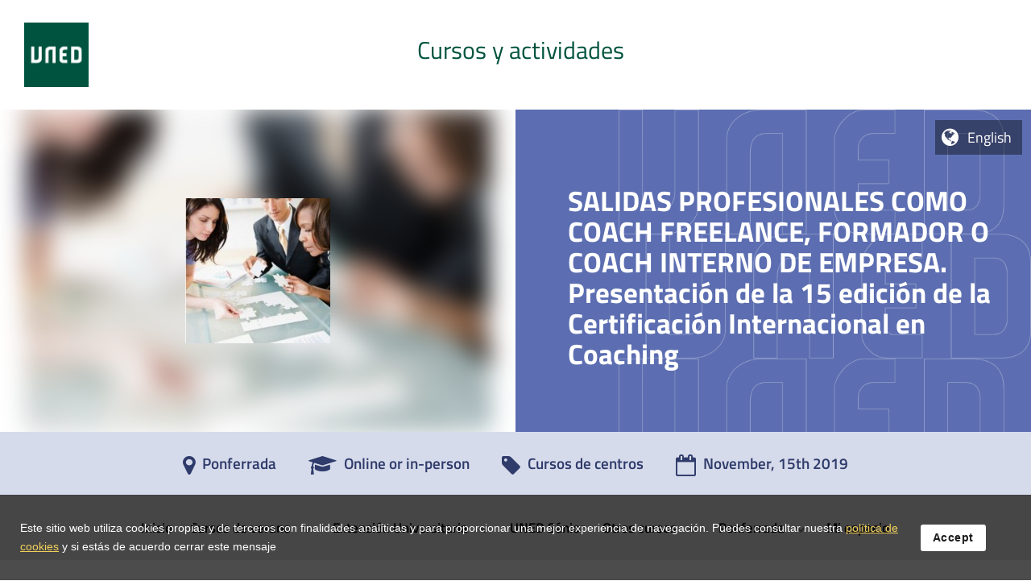

--- FILE ---
content_type: text/css
request_url: https://extension.uned.es/mods/web/mods/actividad/defecto.css?1574263323
body_size: 2586
content:
#cab_actividad
{
	height: 200px;
	box-shadow: 4px 4px 11px -2px #CCCCCC;
	margin-bottom: 15px;
}

#imagen_banner
{
	float: left;
	/*width: 40%;*/
	width: 200px;
	height: 100%;
}

#datos_cabecera
{
	float:left;
	height: 100%;
	/*width: 60%*/
	width: 510px;
	
}

#fecha_creditos
{
	/*background-color: #8dc63f;*/
	/*color: white;*/
	font-size: 1.2em;
	height: 56px;
	/*padding: 13px 20px 3px;*/
	clear: both;
	background-image: url("/images/extension_uned/fondo_flecha_trnas.png");
	background-position: 0 46px;
	background-repeat: no-repeat;
	color:white;
	cursor:default;
}
#fecha_creditos a, #fecha_creditos a:hover
{
	font-size: 1em;
	color: white;
	text-transform: uppercase;
}


#fecha_actividad
{
	/*font-size: 1.2em;*/
	float: left;
	padding: 12px;
	height: 22px;
	position: absolute;
	/*width: 410px;*/
	/*border-right: 2px solid white;*/
}

#online
{
	padding: 12px;
	/*width: 52px;*/
	height: 22px;
}

#titulo_actividad
{
	height: 104px;
	font-size: 1.6em;
	padding: 1px 20px 3px;
	/*background-image: url("/images/pico_verde.png");*/
	background-repeat: no-repeat;
	clear: both;
	cursor:default;
}

#info_centro{
	background-color: #e1e1e1;
	color: #6b6b6b;
	font-size: 1.30em;
	/*height: 30px;*/
	height: 36px;
	/*padding: 16px 20px 3px;*/
	top: 43px;
	clear: both;
}

#centro
{
	width: 226px;
	text-align: left;
}

#tipologia
{
	/*border-right: 2px solid white;*/
	/*float: left;*/
	/*height: 17px;*/
	/*padding: 16px;*/
	width: 188px;
}
#info_centro a, #info_centro a:hover
{
	color: #6b6b6b;
	font-size: 1em;
}

/*
dt
{
	border-bottom: 1px solid #DDDDDD;
	color: #FF6600 !important;
	background: none !important;
	padding-left: 0 !important;
	margin-top: 10px !important;
}

dl#actividad
{
	font-size: 1.4em !important;
}
*/
#contenido a.matricula {
    background-color: #EEEEEE;
    background-image: url("/images/fondo_alerts.png");
    border: medium none;
    border-radius: 3px 3px 3px 3px;
    box-shadow: 4px 5px 10px rgba(0, 0, 0, 0.4);
    color: #EEEEEE !important;
    cursor: pointer;
    display: block;
    float: none;
    font-size: 1.5em !important;
    margin-left: 20px;
    margin-top: 18px;
    padding: 3px 12px;
    right: 10px;
    text-align: center;
    text-decoration: none;
    text-shadow: 0 -1px 0 #666666;
    top: 244px;
    width: 155px;
}

#contenido a.matricula:hover {
	color: #EEEEEE;
	font-size: 1.5em;
	text-decoration: none;
}

#principal dl
{
	border-bottom: 0px;
	margin-bottom: 14px;
}

#principal dt
{
	background: none;
	padding-left: 0px;
}
#contenido dl#actividad
{
	font-size: 1.4em;
}
#contenido_actividad
{
	margin-top: 15px;
}

#contenido_actividad p
{
	
}
#info_centro a#enlace_credito, #info_centro a:hover#enlace_credito
{
	color: white;
}
a[name="fb_share"]{
	font-size:100%;

}

.cuadro, .cuadro_verde
{
    float: left;
    min-height: 175px;
    margin: 20px 3px 0 0;
    overflow: hidden;
    padding: 15px 5px 0 15px;
    position: relative;
    width: 210px;
}



dl#actividad>dl>dt
{
	border-bottom: 1px solid;
	margin-top: 50px;
	margin-bottom:20px;
	clear: both;
}

div.barra_shares
{
	float:right;
}

span.imprimir_pdf
{
    background: url("/images/extension_uned/pdf_files_mini.png") no-repeat scroll 71px 0px transparent;
    display: inline-block;
    font-size: 1em;
    height: 19px;
    margin-left: 20px;
    padding-right: 25px;
    vertical-align: 3px;
	color: #636363;
}
span.imprimir_pdf:hover
{
		background-position:71px -19px;
		text-decoration:none;
		color: #636363;
}

span.botones_compartir
{
	vertical-align: 3px;
	color: #636363;
	font-size: 1em;
}
a.botones_compartir	{
	display: inline-block;
    height: 16px;
    text-decoration: none;
    width: 16px;
}
a.botones_compartir.facebook	{
	background:url("/images/extension_uned/facebook.png") no-repeat scroll 0 0 transparent;
}
a.botones_compartir.googleplus	{
	background:url("/images/extension_uned/googleplusalt.png") no-repeat scroll 0 0 transparent;
}
a.botones_compartir.linkedin	{
	background:url("/images/extension_uned/linkedin.png") no-repeat scroll 0 0 transparent;
}
a.botones_compartir.twitter	{
	background:url("/images/extension_uned/twitter2.png") no-repeat scroll 0 0 transparent;
}
a.botones_compartir:hover	{
	text-decoration:none;
	background-position:0px -19px;
}

.vermas {
right: 10px;
position: absolute;
bottom: 3px;
opacity: 1;
font-size: 21px;
font-weight: bold;
color: #941aa6 !important;
}
.vermas a
{
	color: #0c6851;
}

table
{
	text-align: center;
	margin: 20px;
}

table tbody td, table tbody th
{
	border-bottom: 2px solid white !important;
}

tr.notas td
{
	background-color: transparent;
}

tr.estiloglobal th, tr.estiloglobal td
{
	background-color: #E2F2C9;
}
#contenido table th
{
	font-size: 1em;
	letter-spacing: 0px;
	text-transform: none;
}

#contenido dl#actividad>dl>dd>dl#ponencias>dd
{
	font-size: 1em !important;
}

#contenido div.texto_titulo h2
{
	padding: 0px;
	line-height: 24px;
	font-size: 118%;
	margin-top:5px;
	color: #363636;
}

#info_centro .contenedor_centro,#info_centro #tipologia
{
	float: left;
	height: 36px;
}
#info_centro #creditos,#info_centro #tipologia,#info_centro .contenedor_centro #centro
{
    height: 21px;
    padding-left: 7px;
    padding-top: 8px;
    overflow: hidden;
}
#info_centro .contenedor_centro
{
	padding:0px;
	
	border-right: 2px solid white;
}
#info_centro #creditos div
{
	float:none;
	padding:0px;
	margin:0px;
	height:auto;
	_height:6px;/*IE6*/
}
#online, #creditos
{
	float: right;
}

#principal #creditos
{
	background-color: #333333;
	border-left: 2px solid white;
	color: white;
	font-size: 0.8em;
	position: relative;
	text-align: center;
	width: 76px;
	padding:0px;
	padding-top: 7px;
	height: 29px;
}

#creditos a
{
	color: white;
}
#info_centro #creditos #numero
{
	font-size: 1em;
	/*margin-top: -7px;*/
}

#info_centro #creditos #cred
{
	font-size: 0.8em;
	margin: -10px;
}
#info_centro #creditos #lc
{
	font-size: 0.7em;
	margin: -10px;
}

#info_centro > div.largo 
{
	float: left;
	height: 36px;
	line-height: 1.15em;
	padding-left: 7px;
	padding-top: 1px;
}
.sesionesPonencias
{
	margin-top: -5px;
}
.sesionesPonencias ul li
{
	margin-top: 200px;
}
.fechas_programa
{
	font-size: 1.25em;
	font-weight: bold;
}
.h {
    background-color: #DDDDDD;
    border-radius: 3px 3px 3px 3px;
    color: #666666;
    font-size: 0.75em;
    margin-right: 5px;
    padding: 2px;
}

.listaPonente
{
	line-height: 0.6em;
}

.datosPonentes {
    color: #444444;
    font-size: 1em;
	margin-left: 72px;
}
#principal li ul li {

    font-weight: bold;
	background-color: white;
    border-radius: 3px 3px 3px 3px;

    font-weight: bold;
    margin-bottom: 10px;
    margin-top: 3px;
    padding: 2px 10px 2px 0;


}
#principal li ul ul
{
	margin-left:20px;
}
#principal li ul span ul li
{
	color: #7B2E00;
	font-weight:bold;
}
#principal li ul ul li
{
	font-weight:normal;
}
.cargo {
    color: #777777;
    font-weight: normal;
	margin-left: 10px;
	line-height:16px;
	font-style:italic;
}

h4
{
	border-bottom: 0px !important;
}

.logo_colaborador
{
    margin-bottom: 10px;
    margin-left: 40px;
}

.listaArchivos {
    border: 1px solid #F0F0F0;
    border-radius: 4px 4px 4px 4px;
    margin-left: 36px;
    padding: 8px;
    width: 50%;
}
.fich {
    background-image: url("/images/icons/file.png");
    background-repeat: no-repeat;
    color: #333333;
    cursor: pointer;
    display: block;
    font-size: 0.8em;
    line-height: 19px;
    min-height: 14px;
    padding-left: 20px;
    padding-top: 0;
    text-decoration: none;
}
a.fich.pdf {
    background-image: url("/images/icons/pdf.png");
}
a.fich.jpg, a.fich.png, a.fich.gif {
    background-image: url("/images/icons/jpg.png");
}
a.fich {
    background-image: url("/images/icons/file.png");
    background-position: left center;
    background-repeat: no-repeat;
    padding-left: 20px;
}

#principal p {
	padding-left:3px;
	padding-top:10px;
}

.fecha_actividad_ciclo{
	color:#555555;
	background-color:#E1E1E1;
	border-radius: 3px 3px 3px 3px;
	padding:5px;
	margin-right:10px;
	margin-left:15px;
}

#principal a.enlace_actividad_ciclo{
	color:#555555;
	font-size:1.3em;
}
.verde
{
	padding: 3px 5px;

}
div.logo_colaborador img
{
    float: left;
}
div.logo_colaborador span
{
    float: left;
    margin-left: 10px;
    max-width: 198px;
}
img.imagen_actividad
{
	margin-right:10px;
}
#principal .hashTag a
{
    color: #487710;
    font: 1.1em em Helvetica,Arial,sans-serif;
    padding: 0 8px 4px 0;
}
#contenido #principal .conHashtag
{
	margin-top: 15px;
}
.hashTag
{
    font-family: Verdana;
    font-size: 1em;
    height: 21px;
    margin-left: 234px;
    margin-top: 49px;
    opacity: 0.8;
    padding-left: 5px;
    padding-right: 5px;
    position: absolute;
    text-align: right;
    width: 266px;
}


.lista_actividades .lista .fechamodo {
    background-image: url("/images/extension_uned/flecha_vert_trans.png");
    background-position: 84px -18px;
    background-repeat: no-repeat;
    color: white;
    float: left;
    font-size: 1.3em;
    height: 48px;
    padding-right: 10px;
    padding-top: 19px;
    text-align: center;
    width: 83px;
    
}
.lista_actividades .actividad.lista{
	margin-bottom:20px;
}
.lista_actividades div.actividad.lista div.titulo{
	    font-size: 13px;
    margin-left: 110px;
    padding-top: 10px;
}
div.lista_actividades a:hover{
	text-decoration:none;
}
/*.cv .cuadro, .cv .cuadro_verde {
    height: 246px !important;
}*/
